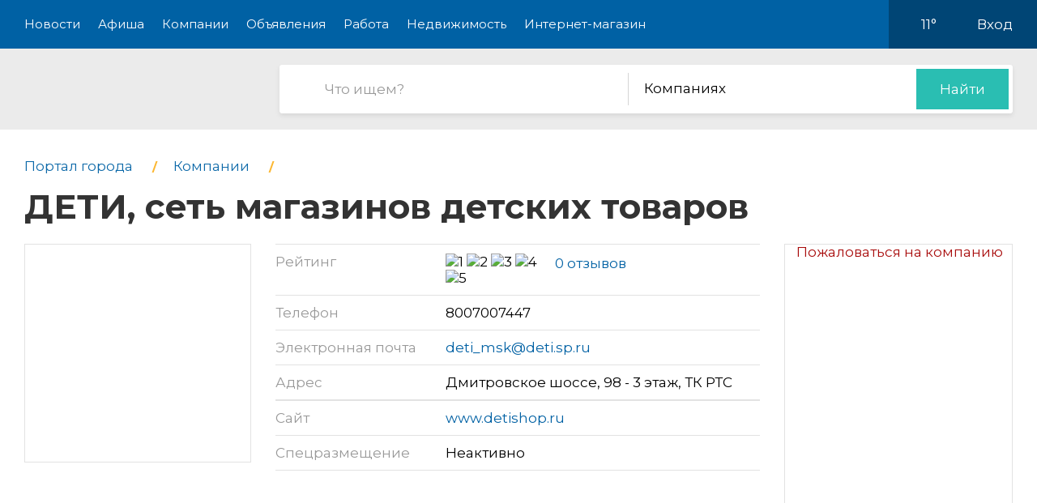

--- FILE ---
content_type: text/html; charset=utf-8
request_url: https://pro-msk.ru/company/046959-deti-6
body_size: 9807
content:
<!DOCTYPE html>
<html lang="ru">
<head>
    <meta charset="UTF-8">
    <title>ДЕТИ, сеть магазинов детских товаров, на Дмитровском Шоссе - компания в Москве</title>
    <meta http-equiv="X-UA-Compatible" content="IE=edge">
    <meta name="viewport" content="width=device-width, initial-scale=1, maximum-scale=1">
    <link rel="shortcut icon" href="/favicon.ico" type="image/ico">
    <!-- css style -->
    <style type="text/css">
    .e-tooltip-root {
        overflow: auto;
        z-index: 10002;
        position: fixed;
        top: 0;
        left: 0;
        width: 100%;
        height: 100%;
        padding: 1px 0 80px;
        cursor: pointer;
        display: flex;
        align-items: center;
        justify-content: center;
        pointer-events: none;
        opacity: 0;
        -webkit-transition: opacity 0.3s ease;
        transition: opacity 0.3s ease;
    }
    .e-tooltip-root.active {
        opacity: 1;
    }
    .tooltip-block {
        color: white;
        padding: 1rem;
        background-color: rgba(0, 0, 0, 0.7);
        border-radius: 10px;
    }
    </style>
    <script src="/static/2026/js/utils.js?v=0.1" type="text/javascript"></script>
    
    <link href="/static/new/css/minified.css?v=0.3" type="text/css" rel="stylesheet">
    <!-- jquery -->
    
    <script src="/static/new/js/minified.js?v=0.1" type="text/javascript"></script>
    
    <!-- meta -->
    <meta name="keywords" content="">
    <meta name="description" content="">
    <meta name="viewport" content="user-scalable=no,initial-scale=1,maximum-scale=1" />
    
    
    <link rel="canonical" href="https://pro-msk.ru/company/046959-deti-6" />
    <meta name="yandex-verification" content="f336c98c29c32586" />
<meta name="pmail-verification" content="460d0ab17e63c0919987c881e64fa530">
    
</head>
<body>

<!-- modal 2019 -->
<div class="modal-black" id="black-box" onclick="Modal.hide();"></div>
<div class="modal-wrapper" id="modal-box">
    <div class="modal-loader" id="modal-loading">
        <div class="an an-medium">
            <div class="an-bt"></div>
            <div class="an-bt"></div>
            <div class="an-bt"></div>
        </div>
        <div class="loader-back"></div>
    </div>

    <div class="modal-body-wrapper" id="modal-body-wrapper">
        <div class="modal-2019-close" onclick="Modal.hide();">
            <span>x</span>
        </div>
        <div class="modal-2019-prepend" id="modal-prepend"></div>
        <div class="modal-2019-bodywrap">
            <div class="modal-2019-title" id="modal-title"></div>
            <div class="modal-2019-post-title"></div>
            <div class="modal-body" id="modal-body"></div>
        </div>
        <div class="modal-2019-postpend" id="modal-postpend"></div>
    </div>
</div>

<!--container-->
<div class="container">
    <!--header-->
    <div class="header">
        <div class="wrp">
            <!--mob_menu_btn-->
            <div class="mob_menu_btn">
                <div class="gam">
                    <span class="first"></span>
                    <span class="second"></span>
                    <span class="third"></span>
                </div>
            </div>
            <!--/mob_menu_btn-->
            <!--menu-->
            <div class="menu">
                <ul class="clrfix">
                    <li><a href="/news/">Новости</a></li>
                    <li><a href="/kino/">Афиша</a></li>
                    <li><a href="/company/">Компании</a></li>
                    <li><a href="/board/">Объявления</a></li>
                    
                    <li><a href="/board/category/0110-rabota">Работа</a></li>
                    <li><a href="/board/category/04-nedvizhimost">Недвижимость</a></li>
                    <li><a href="/shop/">Интернет-магазин</a></li>
                    
                </ul>
            </div>
            <!--/menu-->
            <!--right_col-->
            <div class="right_col">
                
                
                <!--weather-->
                <div class="weather">
                    
                    <a href="/weather"><img src="/static/new/images/weather/partly-cloudy2.png" alt=""></a>
                    <span id="weather-str">11°</span>
                </div>
                <!--/weather-->
                
                <!--login-->
                <div class="login">

                    <a id="user-load-guest" href="/user/login/">Вход</a>
                    <a class="hidden" id="user-load-logged" href="/user/edit/">Профиль</a>

                    
                    
                </div>
                <!--/login-->
            </div>
            <!--/right_col-->
        </div>
    </div>
    <!--/header-->
    <!--search-->
    <div class="search">
        <div class="wrp">
            <!--logo-->
            <div class="logo">
                <a href="//pro-msk.ru">
                    <img src="/static/new_logo/1.png" alt="">
                </a>
            </div>
            <!--/logo-->
            <!--search_col-->
            <form action="/search" class="search_col clrfix" id="form-search" method="post">
                <!--s_field-->
                <div class="s_field">
                    <input type="text" id="search" name="search" placeholder="Что ищем?" autocomplete="off"
                            spellcheck="false" value="" onkeyup="Search.suggest();" onchange="Search.suggest();">
                    <ul class="autocomplete" id="search-autocomplete"></ul>
                </div>
                <!--/s_field-->
                <!--r_col-->
                <div class="r_col">
                    <!--categories-->
                    <div class="categories">
                        <!--cat_search-->
                        <select name="search-category" id="cat_search" class="selecter">
                        	
                        	<option value="0">В объявлениях</option>
                        	
                        	<option value="1">Новостях</option>
                        	
                        	<option value="2" selected>Компаниях</option>
                        	
                        	<option value="3">Работе</option>
                        	
                        	<option value="4">Недвижимости</option>
                        	
                        	<option value="5">Интернет магазине</option>
                        	
                            
                        </select>
                        <!--/cat_search-->
                    </div>
                    <!--/categories-->
                    <!--btn_sub-->
                    <div class="btn_sub">
                        <button type="submit">Найти</button>
                    </div>
                    <!--/btn_sub-->
                </div>
                <!--/r_col-->
            </form>
            <!--/search_col-->
        </div>
    </div>
    <!--/search-->

    

     <!--wrapper-->
    <div class="wrapper">
        <!--company_page-->
        <div class="company_page">

        
        <div class="breads">
            <ul class="clrfix" itemscope="" itemtype="https://schema.org/BreadcrumbList">
                
                <li itemprop="itemListElement" itemscope="" itemtype="https://schema.org/ListItem">
                    <a itemprop="item" href="/">
                        <span itemprop="name">Портал города</span>
                    </a>
                    <meta itemprop="position" content="1">
                </li>
                
                <li itemprop="itemListElement" itemscope="" itemtype="https://schema.org/ListItem">
                    <a itemprop="item" href="/company/">
                        <span itemprop="name">Компании</span>
                    </a>
                    <meta itemprop="position" content="2">
                </li>
                
                
                <li itemprop="itemListElement" itemscope="" itemtype="https://schema.org/ListItem">
                    <h1 itemprop="name">
                        ДЕТИ, сеть магазинов детских товаров
                        
                    </h1>
                    <meta itemprop="position" content="3">
                </li>
            </ul>
        </div>
        <!--/breads-->

        <!--content-->
        <div class="content">
            <!--report_ad-->
            <div class="report_ad">
                <a href="#" onclick="create_feedback();return false;">Пожаловаться на компанию</a>
            </div>
            <!--/report_ad-->
            <!--company_info-->
            <div class="company_info">
                <!--logo_company-->
                <div class="logo_company">
                    <img src="/image/fit/280/270/cb/29/cb29ff85.jpg" alt="">
                </div>
                <!--/logo_company-->
                <!--right_col-->
                <div class="right_col">
                    <!--company_list-->
                    <div class="company_list">
                        <ul class="clrfix">
                            <li>
                                <div class="gray">Рейтинг</div>
                                <div class="black">
                                    <div class="rating">
                                        <div class="star" data-number="5" data-score="5"></div>
                                    </div>
                                    <div class="reviews_num"><a href="#reviews">0 отзывов</a></div>
                                </div>
                            </li>
                            
                            <li>
                                <div class="gray">Телефон</div>
                                <div class="black">
                                    
                                    <a class="tel" href="tel:8700-7447">8007007447</a>
                                </div>
                            </li>
                            
                            
                            <li>
                                <div class="gray">Электронная почта</div>
                                <div class="black">
                                    <a href="mailto:deti_msk@deti.sp.ru">deti_msk@deti.sp.ru</a>
                                </div>
                            </li>
                            
                            <li>
                                <div class="gray">Адрес</div>
                                <div class="black">
                                    Дмитровское шоссе, 98 - 3 этаж,  ТК РТС
                                </div>
                            </li>
                            
                            <noindex>
                            <li>
                                <div class="gray">Сайт</div>
                                <div class="black">
                                    <a href="http://www.detishop.ru"
                                            target="_blank" rel="nofollow">www.detishop.ru</a>
                                </div>
                            </li>
                            </noindex>
                            
                            <li>
                                <div class="gray">Спецразмещение</div>
                                <div class="black">
                                    Неактивно
                                    <span class="question" data-tooltip-content="#question"></span>
                                </div>
                                <!--question-->
                                <div id="question">
                                    Компания не имеет преимуществ в рейтинге на нашем сайте.
                                    </div>
                                <!--/question-->
                            </li>
                        </ul>
                    </div>
                    <!--/company_list-->
                </div>
                <!--/right_col-->
            </div>
            <!--/company_info-->

            

            <!--#map-->
            
            
            <div id="map"></div>
            <!--/#map-->

            <!--company_desc-->
            <div class="company_desc">
                
                <p class="main-idea">Данная компания не заполнила описание о себе. Если вам эта компания знакома - оставьте пожалуйста отзыв (<a href="/company/046959-deti-6/review#list" class="link white underline">Отзывы о компании</a>), это будет очень полезно для посетителей нашего городского портала.<br><br>Если эта компания принадлежит вам - получите к ней доступ через форму восстановления пароля (в верхнем правом углу - восстановить пароль - указать рабочую почту) или обратитесь в нашу службу поддержки.<br><br>О преимуществах подтвержденной компании можете почитать в разделе "Помощь".</p>
                
            </div>
            <!--/company_desc-->

            

            
            <!--tags-->
            <div class="tags">
                <ul>
                    
                    <li><a href="/company/tag/841-agusha">Агуша</a></li>
                    
                    <li><a href="/company/tag/842-frutonyanya">ФрутоНяня</a></li>
                    
                    <li><a href="/company/tag/843-humana">Humana</a></li>
                    
                    <li><a href="/company/tag/844-gerber">Gerber</a></li>
                    
                    <li><a href="/company/tag/845-heinz">Heinz</a></li>
                    
                    <li><a href="/company/tag/846-hipp">Hipp</a></li>
                    
                    <li><a href="/company/tag/847-nestle">Nestle</a></li>
                    
                    <li><a href="/company/tag/848-nan">NAN</a></li>
                    
                    <li><a href="/company/tag/849-nestogen">Nestogen</a></li>
                    
                    <li><a href="/company/tag/850-babushkino-lukoshko">Бабушкино лукошко</a></li>
                    
                    <li><a href="/company/tag/852-bebi">Bebi</a></li>
                    
                    <li><a href="/company/tag/853-nanny">Nanny</a></li>
                    
                </ul>
            </div>
            <!--/tags-->
            
        </div>
        <!--/content-->

        <!--sidebar-->
        <div class="sidebar">
            <!--side-->
            <div class="side">
                <!--row-->
                <div class="row">
                    <!--inner-->
                    
<div class="inner">
    <!--side_1-->
    <div class="item side_1">
        <div class="possible-pc-banner"><!-- Yandex.RTB R-A-185584-1 -->
<div id="yandex_rtb_R-A-185584-1"></div>
<script type="text/javascript">
    (function(w, d, n, s, t) {
        w[n] = w[n] || [];
        w[n].push(function() {
            Ya.Context.AdvManager.render({
                blockId: "R-A-185584-1",
                renderTo: "yandex_rtb_R-A-185584-1",
                async: true
            });
        });
        t = d.getElementsByTagName("script")[0];
        s = d.createElement("script");
        s.type = "text/javascript";
        s.src = "//an.yandex.ru/system/context.js";
        s.async = true;
        t.parentNode.insertBefore(s, t);
    })(this, this.document, "yandexContextAsyncCallbacks");
</script></div>
    </div>
    <!--/side_1-->
    <!--side_2-->
    <div class="item side_2">
        <div class="possible-pc-banner"><!-- Yandex.RTB R-A-185584-2 -->
<div id="yandex_rtb_R-A-185584-2"></div>
<script type="text/javascript">
    (function(w, d, n, s, t) {
        w[n] = w[n] || [];
        w[n].push(function() {
            Ya.Context.AdvManager.render({
                blockId: "R-A-185584-2",
                renderTo: "yandex_rtb_R-A-185584-2",
                async: true
            });
        });
        t = d.getElementsByTagName("script")[0];
        s = d.createElement("script");
        s.type = "text/javascript";
        s.src = "//an.yandex.ru/system/context.js";
        s.async = true;
        t.parentNode.insertBefore(s, t);
    })(this, this.document, "yandexContextAsyncCallbacks");
</script></div>
    </div>
    <!--/side_2-->
    <!--side_3-->
    <div class="item side_3">
        <div class="possible-pc-banner"><!-- Yandex.RTB R-A-185584-3 -->
<div id="yandex_rtb_R-A-185584-3"></div>
<script type="text/javascript">
    (function(w, d, n, s, t) {
        w[n] = w[n] || [];
        w[n].push(function() {
            Ya.Context.AdvManager.render({
                blockId: "R-A-185584-3",
                renderTo: "yandex_rtb_R-A-185584-3",
                async: true
            });
        });
        t = d.getElementsByTagName("script")[0];
        s = d.createElement("script");
        s.type = "text/javascript";
        s.src = "//an.yandex.ru/system/context.js";
        s.async = true;
        t.parentNode.insertBefore(s, t);
    })(this, this.document, "yandexContextAsyncCallbacks");
</script></div>
    </div>
    <!--/side_3-->
    <!--side_4-->
    <div class="item side_4">
        <div class="possible-pc-banner"><!-- Yandex.RTB R-A-185584-4 -->
<div id="yandex_rtb_R-A-185584-4"></div>
<script type="text/javascript">
    (function(w, d, n, s, t) {
        w[n] = w[n] || [];
        w[n].push(function() {
            Ya.Context.AdvManager.render({
                blockId: "R-A-185584-4",
                renderTo: "yandex_rtb_R-A-185584-4",
                async: true
            });
        });
        t = d.getElementsByTagName("script")[0];
        s = d.createElement("script");
        s.type = "text/javascript";
        s.src = "//an.yandex.ru/system/context.js";
        s.async = true;
        t.parentNode.insertBefore(s, t);
    })(this, this.document, "yandexContextAsyncCallbacks");
</script></div>
    </div>
    <!--/side_4-->
</div>

                    <!--/inner-->
                </div>
                <!--/row-->
            </div>
            <!--/side-->

        </div>
        <!--/sidebar-->
    </div>
</div>

<!--reviews-->
    <div class="reviews" id="reviews">
        <div class="wrp">
            <!--left_col-->
            <div class="left_col">
                <!--comments-->
                <div class="comments">
                    <div class="title_col"><span id="comment-counter">Отзывов ещё нет</span><a href="#write-comment" class="write-comment-link">написать</a></div>
                    <div id="preload_comments" class="preload-comments" onclick="fetch_new_comments();"></div>
                    <div id="comments_here">
                    
                    
                    </div>
                </div>
                <!--/comments-->
                <!--add_comment-->
                <div class="add_comment">
                    <div class="title_col">А вы что думаете?</div>
                    <div class="form clrfix">
                        <form id="write-comment" action="/comment/company/46959" method="post" q-form="on_comment_create">
                        
                        <!--field-->
                        <div class="field first">
                            <input type="text" name="name" placeholder="Представьтесь, пожалуйта" autocomplete="off"
                                    spellcheck="false">
                        </div>
                        <!--/field-->
                        <!--field-->
                        <div class="field two">
                            <input name="email" type="text" placeholder="Электронная почта" autocomplete="off" spellcheck="false">
                        </div>
                        <!--/field-->
                        
                        <!--text-->
                        <div class="text">
                            <textarea name="body" placeholder="Текст сообщения"></textarea>
                        </div>
                        <!--/text-->
                        <!--rating-->
                        <div class="rating">
                            <div class="title">Ваша оценка</div>
                            <!--rating_star-->
                            <div class="rating_star">
                                <div id="rating"></div>
                                <div id="rating_hint" class="hint"></div>
                            </div>
                            <!--/rating_star-->
                        </div>
                        <!--/rating-->
                        <!--btn_sub-->
                        <div class="btn_sub">
                            <button type="submit">Отправить</button>
                        </div>
                        <!--/btn_sub-->
                        <input type="hidden" id="csrf_token" name="csrf" value="AI6KrbcdLszcmOmqynwll49BomkycL6jFssKqDqlHxVKdFEqMbzMjYZaFhDdrvUo">
                        </form>
                    </div>
                </div>
                <!--/add_comment-->
            </div>
            <!--/left_col-->
            <!--right_col-->
            <div class="right_col">
                <div id="side_3"></div>
            </div>
            <!--/right_col-->
        </div>
    </div>
    <!--/reviews-->


    <!--companies_nearby-->
    <div class="companies_nearby">
        <div class="wrp">
            <div class="title_block">Компании поблизости</div>
            <!--content_companies-->
            <div class="content_companies">
                
                <!--item_company-->
                <div class="item_company">
                    <!--head-->
                    <div class="head">
                        <!--pic-->
                        <div class="pic">
                            
                        </div>
                        <!--/pic-->
                        <!--info-->
                        <div class="info">
                            <!--title-->
                            <div class="title">
                                <a href="//pro-msk.ru/company/068-a-bi-pro">А Би Про, ООО, IT-компания</a>
                            </div>
                            <!--/title-->
                            <!--desc-->
                            <div class="desc">
                                
                            </div>
                            <!--/desc-->
                            <div class="address">Шереметьево аэропорт, терминал A</div>
                        </div>
                        <!--/info-->
                    </div>
                    <!--/head-->
                    <!--bottom-->
                    <div class="bottom">
                        <!--tel-->
                        <div class="tel"></div>
                        <!--/tel-->
                        <!--rating-->
                        <div class="rating">
                            <div class="star" data-number="5" data-score="5"></div>
                        </div>
                        <!--/rating-->
                        
                    </div>
                    <!--/bottom-->
                </div>
                <!--/item_company-->
                
                <!--item_company-->
                <div class="item_company">
                    <!--head-->
                    <div class="head">
                        <!--pic-->
                        <div class="pic">
                            
                        </div>
                        <!--/pic-->
                        <!--info-->
                        <div class="info">
                            <!--title-->
                            <div class="title">
                                <a href="//pro-msk.ru/company/069-a-v-kvadrate">А в квадрате</a>
                            </div>
                            <!--/title-->
                            <!--desc-->
                            <div class="desc">
                                
                            </div>
                            <!--/desc-->
                            <div class="address">Преображенская площадь, 12</div>
                        </div>
                        <!--/info-->
                    </div>
                    <!--/head-->
                    <!--bottom-->
                    <div class="bottom">
                        <!--tel-->
                        <div class="tel"></div>
                        <!--/tel-->
                        <!--rating-->
                        <div class="rating">
                            <div class="star" data-number="5" data-score="5"></div>
                        </div>
                        <!--/rating-->
                        
                    </div>
                    <!--/bottom-->
                </div>
                <!--/item_company-->
                
                <!--item_company-->
                <div class="item_company">
                    <!--head-->
                    <div class="head">
                        <!--pic-->
                        <div class="pic">
                            
                        </div>
                        <!--/pic-->
                        <!--info-->
                        <div class="info">
                            <!--title-->
                            <div class="title">
                                <a href="//pro-msk.ru/company/070-a-vot-i-ya">А вот и я, магазин детской одежды</a>
                            </div>
                            <!--/title-->
                            <!--desc-->
                            <div class="desc">
                                
                            </div>
                            <!--/desc-->
                            <div class="address">Будённого проспект, 39 к1</div>
                        </div>
                        <!--/info-->
                    </div>
                    <!--/head-->
                    <!--bottom-->
                    <div class="bottom">
                        <!--tel-->
                        <div class="tel"></div>
                        <!--/tel-->
                        <!--rating-->
                        <div class="rating">
                            <div class="star" data-number="5" data-score="5"></div>
                        </div>
                        <!--/rating-->
                        
                    </div>
                    <!--/bottom-->
                </div>
                <!--/item_company-->
                
                <!--item_company-->
                <div class="item_company">
                    <!--head-->
                    <div class="head">
                        <!--pic-->
                        <div class="pic">
                            
                        </div>
                        <!--/pic-->
                        <!--info-->
                        <div class="info">
                            <!--title-->
                            <div class="title">
                                <a href="//pro-msk.ru/company/071-a-grupp">А ГРУПП, торговая компания</a>
                            </div>
                            <!--/title-->
                            <!--desc-->
                            <div class="desc">
                                
                            </div>
                            <!--/desc-->
                            <div class="address">Ракетный бульвар, 16 - 10 этаж,  БЦ Алексеевская башня</div>
                        </div>
                        <!--/info-->
                    </div>
                    <!--/head-->
                    <!--bottom-->
                    <div class="bottom">
                        <!--tel-->
                        <div class="tel"></div>
                        <!--/tel-->
                        <!--rating-->
                        <div class="rating">
                            <div class="star" data-number="5" data-score="5"></div>
                        </div>
                        <!--/rating-->
                        
                    </div>
                    <!--/bottom-->
                </div>
                <!--/item_company-->
                
                <!--item_company-->
                <div class="item_company">
                    <!--head-->
                    <div class="head">
                        <!--pic-->
                        <div class="pic">
                            
                        </div>
                        <!--/pic-->
                        <!--info-->
                        <div class="info">
                            <!--title-->
                            <div class="title">
                                <a href="//pro-msk.ru/company/074-a-i-v">А и В, ООО, меховая мастерская</a>
                            </div>
                            <!--/title-->
                            <!--desc-->
                            <div class="desc">
                                
                            </div>
                            <!--/desc-->
                            <div class="address">Матроса Железняка бульвар, 13</div>
                        </div>
                        <!--/info-->
                    </div>
                    <!--/head-->
                    <!--bottom-->
                    <div class="bottom">
                        <!--tel-->
                        <div class="tel"></div>
                        <!--/tel-->
                        <!--rating-->
                        <div class="rating">
                            <div class="star" data-number="5" data-score="5"></div>
                        </div>
                        <!--/rating-->
                        
                    </div>
                    <!--/bottom-->
                </div>
                <!--/item_company-->
                
                <!--item_company-->
                <div class="item_company">
                    <!--head-->
                    <div class="head">
                        <!--pic-->
                        <div class="pic">
                            
                        </div>
                        <!--/pic-->
                        <!--info-->
                        <div class="info">
                            <!--title-->
                            <div class="title">
                                <a href="//pro-msk.ru/company/075-a-i-kompani">А и Компани, салон-парикмахерская</a>
                            </div>
                            <!--/title-->
                            <!--desc-->
                            <div class="desc">
                                
                            </div>
                            <!--/desc-->
                            <div class="address">Уральская, 13</div>
                        </div>
                        <!--/info-->
                    </div>
                    <!--/head-->
                    <!--bottom-->
                    <div class="bottom">
                        <!--tel-->
                        <div class="tel"></div>
                        <!--/tel-->
                        <!--rating-->
                        <div class="rating">
                            <div class="star" data-number="5" data-score="5"></div>
                        </div>
                        <!--/rating-->
                        
                    </div>
                    <!--/bottom-->
                </div>
                <!--/item_company-->
                
                <!--item_company-->
                <div class="item_company">
                    <!--head-->
                    <div class="head">
                        <!--pic-->
                        <div class="pic">
                            
                        </div>
                        <!--/pic-->
                        <!--info-->
                        <div class="info">
                            <!--title-->
                            <div class="title">
                                <a href="//pro-msk.ru/company/076-a-i-l">А и Л, магазин ювелирных изделий</a>
                            </div>
                            <!--/title-->
                            <!--desc-->
                            <div class="desc">
                                
                            </div>
                            <!--/desc-->
                            <div class="address">Пятницкое шоссе, 43 - 1 этаж,  ТЦ Огни Столицы</div>
                        </div>
                        <!--/info-->
                    </div>
                    <!--/head-->
                    <!--bottom-->
                    <div class="bottom">
                        <!--tel-->
                        <div class="tel"></div>
                        <!--/tel-->
                        <!--rating-->
                        <div class="rating">
                            <div class="star" data-number="5" data-score="5"></div>
                        </div>
                        <!--/rating-->
                        
                    </div>
                    <!--/bottom-->
                </div>
                <!--/item_company-->
                
                <!--item_company-->
                <div class="item_company">
                    <!--head-->
                    <div class="head">
                        <!--pic-->
                        <div class="pic">
                            
                        </div>
                        <!--/pic-->
                        <!--info-->
                        <div class="info">
                            <!--title-->
                            <div class="title">
                                <a href="//pro-msk.ru/company/078-a-i-t-sistemyi">А и Т Системы</a>
                            </div>
                            <!--/title-->
                            <!--desc-->
                            <div class="desc">
                                
                            </div>
                            <!--/desc-->
                            <div class="address">Перовский проезд, 35</div>
                        </div>
                        <!--/info-->
                    </div>
                    <!--/head-->
                    <!--bottom-->
                    <div class="bottom">
                        <!--tel-->
                        <div class="tel"></div>
                        <!--/tel-->
                        <!--rating-->
                        <div class="rating">
                            <div class="star" data-number="5" data-score="5"></div>
                        </div>
                        <!--/rating-->
                        
                    </div>
                    <!--/bottom-->
                </div>
                <!--/item_company-->
                
                <!--item_company-->
                <div class="item_company">
                    <!--head-->
                    <div class="head">
                        <!--pic-->
                        <div class="pic">
                            
                        </div>
                        <!--/pic-->
                        <!--info-->
                        <div class="info">
                            <!--title-->
                            <div class="title">
                                <a href="//pro-msk.ru/company/079-a-klining">А Клининг, клининговая компания</a>
                            </div>
                            <!--/title-->
                            <!--desc-->
                            <div class="desc">
                                
                            </div>
                            <!--/desc-->
                            <div class="address">Кабельная 4-я, 2</div>
                        </div>
                        <!--/info-->
                    </div>
                    <!--/head-->
                    <!--bottom-->
                    <div class="bottom">
                        <!--tel-->
                        <div class="tel"></div>
                        <!--/tel-->
                        <!--rating-->
                        <div class="rating">
                            <div class="star" data-number="5" data-score="5"></div>
                        </div>
                        <!--/rating-->
                        
                    </div>
                    <!--/bottom-->
                </div>
                <!--/item_company-->
                
                <!--item_company-->
                <div class="item_company">
                    <!--head-->
                    <div class="head">
                        <!--pic-->
                        <div class="pic">
                            
                        </div>
                        <!--/pic-->
                        <!--info-->
                        <div class="info">
                            <!--title-->
                            <div class="title">
                                <a href="//pro-msk.ru/company/080-a-lya-furshet">А ля Фуршет</a>
                            </div>
                            <!--/title-->
                            <!--desc-->
                            <div class="desc">
                                
                            </div>
                            <!--/desc-->
                            <div class="address">Сормовский проезд, 11</div>
                        </div>
                        <!--/info-->
                    </div>
                    <!--/head-->
                    <!--bottom-->
                    <div class="bottom">
                        <!--tel-->
                        <div class="tel"></div>
                        <!--/tel-->
                        <!--rating-->
                        <div class="rating">
                            <div class="star" data-number="5" data-score="5"></div>
                        </div>
                        <!--/rating-->
                        
                    </div>
                    <!--/bottom-->
                </div>
                <!--/item_company-->
                

                <!--show_all-->
                <div class="show_all">
                    <a href="#">Показать все (<span></span>)</a>
                </div>
                <!--/show_all-->
            </div>
            <!--/content_companies-->
            <!--right_col-->
            <div class="right_col">
                <div id="side_4"></div>
            </div>
            <!--/right_col-->
        </div>
    </div>
    <!--/companies_nearby-->




    <!--footer-->
    <div class="footer">
        <!--social-->
        <div class="social">
            <div class="wrp">
                <ul class="clrfix">
                    <li class="fb">
                        <a href="#" target="_blank">
                            <span class="icon"></span>
                            
                            <span class="text">Подпишитесь!</span>
                        </a>
                    </li>
                    <li class="vk">
                        <a href="#" target="_blank">
                            <span class="icon"></span>
                            
                            <span class="text">Подпишитесь!</span>
                        </a>
                    </li>
                    <li class="ok">
                        <a href="#" target="_blank">
                            <span class="icon"></span>
                            
                            <span class="text">Подпишитесь!</span>
                        </a>
                    </li>
                    <li class="yt">
                        <a href="#" target="_blank">
                            <span class="icon"></span>
                            <span class="text">Подпишитесь!</span>
                        </a>
                    </li>
                </ul>
            </div>
        </div>
        <!--/social-->

        <!--middle-->
        <div class="middle">
            <div class="wrp">
                <!--links-->
                <div class="links">
                    <ul class="clrfix">
                        
                        <li><a href="/kino/">Афиша</a></li>
                        
                        <li><a href="/company/">Компании</a></li>
                        <li><a href="/board/">Объявления</a></li>
                        <li><a href="/board/category/0110-rabota">Работа</a></li>
                        <li><a href="/board/category/04-nedvizhimost">Недвижимость</a></li>
                        <li><a href="/shop/">Интернет-магазин</a></li>
                        <li><a href="/news/category/22-about">О городе</a></li>
                        <li><a href="/about/">О портале</a></li>
                        <li><a href="/user/create/">Регистрация</a></li>

                        <li><a href="#">Отключение воды</a></li>
                        <li><a href="#">Купели</a></li>
                        
                    </ul>
                </div>
                <!--/links-->
                <!--subscribe-->
                <div class="subscribe">
                    <div class="title_col">Хотите быть в курсе событий?</div>
                    <!--form-->
                    <div class="form clrfix">
                        <!--field-->
                        <div class="field">
                            <input type="text" id="subscribe" name="subscribe" placeholder="Электронная почта"
                                    autocomplete="off" spellcheck="false">
                        </div>
                        <!--/field-->
                        <!--btn-->
                        <div class="btn">
                            <button type="submit">Подписаться</button>
                        </div>
                        <!--/btn-->
                    </div>
                    <!--/form-->
                </div>
                <!--/subscribe-->
                <!--copyright-->
                <div class="copyright">
                    Если Вам есть, о чем рассказать людям или у Вас есть темы для интересных статей, отправляйте
                    нам на
                    почту <a href="mailto:ve@pr.city">ve@pr.city</a>
                    
                </div>
                <!--/copyright-->
                <!--info-->
                <div class="info clrfix">
                    <!--logo-->
                    <div class="logo">
                        <img src="/static/new_logo/1.png" alt="">
                    </div>
                    <!--/logo-->
                    <!--counters-->
                    <div class="counters">
                        <ul>
                            
                            <div style="display:none"><!--LiveInternet counter--><script type="text/javascript"><!--
document.write("<a href='http://www.liveinternet.ru/click' "+
"target=_blank><img src='//counter.yadro.ru/hit?t14.11;r"+
escape(document.referrer)+((typeof(screen)=="undefined")?"":
";s"+screen.width+"*"+screen.height+"*"+(screen.colorDepth?
screen.colorDepth:screen.pixelDepth))+";u"+escape(document.URL)+
";"+Math.random()+
"' alt='' title='LiveInternet: показано число просмотров за 24"+
" часа, посетителей за 24 часа и за сегодня' "+
"border='0' width='88' height='31'><\/a>")
//--></script><!--/LiveInternet-->
</div>
<!-- Yandex.Metrika counter -->
<script type="text/javascript">
(function (d, w, c) {
    (w[c] = w[c] || []).push(function() {
        try {
            w.yaCounter34756915 = new Ya.Metrika({id:34756915,
                    webvisor:true,
                    clickmap:true,
                    trackLinks:true,
                    accurateTrackBounce:true});
        } catch(e) { }
    });

    var n = d.getElementsByTagName("script")[0],
        s = d.createElement("script"),
        f = function () { n.parentNode.insertBefore(s, n); };
    s.type = "text/javascript";
    s.async = true;
    s.src = (d.location.protocol == "https:" ? "https:" : "http:") + "//mc.yandex.ru/metrika/watch.js";

    if (w.opera == "[object Opera]") {
        d.addEventListener("DOMContentLoaded", f, false);
    } else { f(); }
})(document, window, "yandex_metrika_callbacks");
</script>
<noscript><div><img src="//mc.yandex.ru/watch/34756915" style="position:absolute; left:-9999px;" alt="" /></div></noscript>
<!-- /Yandex.Metrika counter -->

<!-- Rating@Mail.ru counter -->
<script type="text/javascript">
var _tmr = window._tmr || (window._tmr = []);
_tmr.push({id: "2846649", type: "pageView", start: (new Date()).getTime()});
(function (d, w, id) {
  if (d.getElementById(id)) return;
  var ts = d.createElement("script"); ts.type = "text/javascript"; ts.async = true; ts.id = id;
  ts.src = (d.location.protocol == "https:" ? "https:" : "http:") + "//top-fwz1.mail.ru/js/code.js";
  var f = function () {var s = d.getElementsByTagName("script")[0]; s.parentNode.insertBefore(ts, s);};
  if (w.opera == "[object Opera]") { d.addEventListener("DOMContentLoaded", f, false); } else { f(); }
})(document, window, "topmailru-code");
</script><noscript><div style="position:absolute;left:-10000px;">
<img src="//top-fwz1.mail.ru/counter?id=2846649;js=na" style="border:0;" height="1" width="1" alt="Рейтинг@Mail.ru" />
</div></noscript>
<!-- //Rating@Mail.ru counter -->

<!-- Rating@Mail.ru logo -->
<a href="http://top.mail.ru/jump?from=2846649">
<img src="//top-fwz1.mail.ru/counter?id=2846649;t=479;l=1" 
style="border:0;" height="31" width="88" alt="Рейтинг@Mail.ru" /></a>
<!-- //Rating@Mail.ru logo -->




<!-- Yandex.Metrika counter -->
<script type="text/javascript" >
    (function (d, w, c) {
        (w[c] = w[c] || []).push(function() {
            try {
                w.yaCounter47878661 = new Ya.Metrika({
                    id:47878661,
                    clickmap:true,
                    trackLinks:true,
                    accurateTrackBounce:true,
                    webvisor:true
                });
            } catch(e) { }
        });

        var n = d.getElementsByTagName("script")[0],
            s = d.createElement("script"),
            f = function () { n.parentNode.insertBefore(s, n); };
        s.type = "text/javascript";
        s.async = true;
        s.src = "https://mc.yandex.ru/metrika/watch.js";

        if (w.opera == "[object Opera]") {
            d.addEventListener("DOMContentLoaded", f, false);
        } else { f(); }
    })(document, window, "yandex_metrika_callbacks");
</script>
<noscript><div><img src="https://mc.yandex.ru/watch/47878661" style="position:absolute; left:-9999px;" alt="" /></div></noscript>
<!-- /Yandex.Metrika counter -->


<meta name="pmail-verification" content="460d0ab17e63c0919987c881e64fa530"><a href="http://msk.pr.city/" style="margin-left: 3px;"><img src="/static/images/footer_pr_city.png"></a>
                        </ul>
                    </div>
                    <!--/counters-->
                </div>
                <!--/info-->
            </div>
        </div>
        <!--/middle-->

        <!--down-->
        <div class="down">
            <div class="wrp">
                <!--left_col-->
                <div class="left_col">
                    <div class="address">Москва, ул. Дорожная 21А</div>
                    
                    <div class="phone"><a href="tel:8 (968) 793-75-32">8 (968) 793-75-32</a></div>
                    
                </div>
                <!--/left_col-->
                <!--right_col-->
                <div class="right_col">
                    <!--f_link-->
                    <div class="f_link">
                        <ul>
                            <li><a href="/polzovatelskoe-soglashenie">Пользовательское соглашение</a></li>
                            <li><a href="/politika-konfidentsialnosti">Политика конфиденциальности</a></li>
                        </ul>
                    </div>
                    <!--/f_link-->
                </div>
                <!--/right_col-->
            </div>
        </div>
        <!--/down-->
    </div>
    <!--/footer-->

    <div class="menu-overlay"></div>
    <div class="e-tooltip-root" id="e-tooltip-root"></div>
</div>
<!--/container-->
<script>
    var User = {
        id: 0,
        name: 'Гость',
        is_superuser: false,
        'city': 'moskva',
        'balance': 0,
    };

    xhr('get', '/user/load', function(request) {
        request = json.loads(request);
        if (request.id) {
            User.id = request.id;
            User.name = request.name;
            User.is_superuser = request.is_superuser;
            User.balance = request.balance;
            User.city = city;
            $('#user-load-guest').addClass('hidden');
            $('#user-load-logged').html(User.name).removeClass('hidden');            
            $('.weather img').attr('src', request.weather_icon);
            $('.weather #weather-str').html(request.weather);
            init_truckbanners();
            if (User.is_superuser && request.is_moderator_required) {
                //$('.header .menu ul li:last-child a').attr('onclick', 'admin_modal()').html('Админ');
                var s = document.createElement("script");
                s.type = "text/javascript";
                s.src = "/static/fixella.js";
                $("head").append(s);
            }
        }
    });

    Cart.checkout_url = '/shop/checkout';
    Cart.is_available_url = '/shop/checkability/0';
</script>
<!-- rating@mail.ru counter -->
<script type="text/javascript">
var _tmr = window._tmr || (window._tmr = []);
_tmr.push({id: "3138772", type: "pageView", start: (new Date()).getTime()});
(function (d, w, id) {
if (d.getElementById(id)) return;
var ts = d.createElement("script"); ts.type = "text/javascript"; ts.async = true; ts.id = id;
ts.src = "https://top-fwz1.mail.ru/js/code.js";
var f = function () {var s = d.getElementsByTagName("script")[0]; s.parentNode.insertBefore(ts, s);};
if (w.opera == "[object Opera]") { d.addEventListener("DOMContentLoaded", f, false); } else { f(); }
})(document, window, "topmailru-code");
</script><noscript><div>
<img src="https://top-fwz1.mail.ru/counter?id=3138772;js=na" style="border:0;position:absolute;left:-9999px;" alt="Top.Mail.Ru" />
</div></noscript>
<!-- //rating@mail.ru counter -->

    

    <script type="text/javascript" src="https://api-maps.yandex.ru/2.1/?lang=ru_RU"></script>
    <script>
    var keep_update = false;

    $(document).ready(function () {
        
    });

    setInterval(function() {
        var last_id = $('.item_comment:first-child').attr('id') || 0;
        var data = {
            'model': 'company',
            'id': 46959,
            'last_id': last_id
        };
        if (keep_update)
        xhr('post', '/comment/check', function(request) {
            request = json.loads(request);
            if (!request.success) {
                //alert('Ошибка.');
            } else {
                if (request.remove_last_id) {
                    $('.item_comment#'+last_id).remove();
                }
                if (request.count > 0) {
                    var word = declOfNum(request.count, ['новый', 'новых', 'новых']);
                    var word2 = declOfNum(request.count, ['комментарий', 'комментария', 'комментариев']);
                    $('#preload_comments').addClass('active').html('Пользователи написали '+ request.count +' '+ word +' '+ word2 +'. Показать?');
                    var old_num = $('.item_comment').length;
                    var sum = old_num + request.count;
                    word = declOfNum(sum, ['отзыв', 'отзыва', 'отзывов']);
                    $('#comment-counter').html(sum + ' ' + word);
                }
                //that.parent.delete();
                //that.remove();
            }
        }, data);
    }, 2000);

    function fetch_new_comments() {
        keep_update = false;
        $('#preload_comments').html('Загружаю..');

        var last_id = $('.item_comment:first-child').attr('id') || 0;
        var data = {
            'model': 'company',
            'id': 46959,
            'last_id': last_id
        };
        xhr('post', '/comment/fetch', function(request) {
            request = json.loads(request);
            if (!request.success) {
                alert('Ошибка.');
            } else {
                $('#comments_here').prepend(request.html);
                $('#preload_comments').html('').removeClass('active');
            }
        }, data);
        keep_update = true;
    }

    function on_comment_create(request) {
            request = json.loads(request);
            $('#comments_here').prepend(request.html);
            $('[q-form="on_comment_create"]')[0].reset();
            var el = $('#comments_here .item_comment:first-child');
            el.addClass('new');
            comment_rating_render(el.find('.star')[0]);
            setTimeout(function() {
                $('#comments_here .item_comment:first-child').removeClass('new');
            }, 1500);
            scrollTo(getCoords(el[0]).top - 60, 1500*0.5);
        }

    window.addEventListener('beforeunload', function(event) {
        keep_update = false;
      });

let jaMaps = [];
let Jaminit = function (at, points) {
    let jaMap = new ymaps.Map(at, {
            center: [points[0].x, points[0].y],
            zoom: 11,
            controls: []
        });
    for (let n of points) {
      let myPlacemark = new ymaps.Placemark([n.x, n.y], { content: n.name, balloonContent: n.name,
      hideIconOnBalloonOpen: true});
      jaMap.geoObjects.add(myPlacemark);
    }
    jaMaps.push(jaMap);
}
ymaps.ready(function(){
  
  Jaminit('map', [{name: 'ДЕТИ, сеть магазинов детских товаров', y: 37.622504, x: 55.753215}]);
  
});
</script>


</body>
</html>